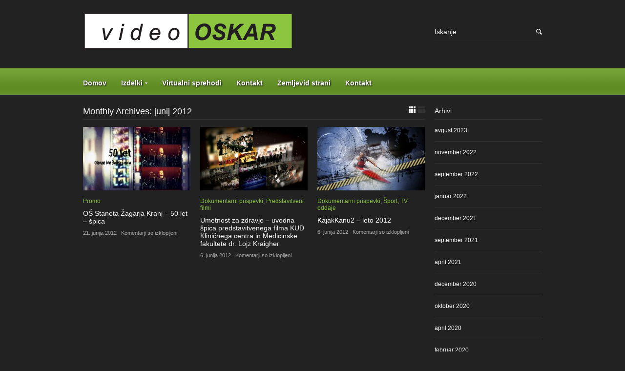

--- FILE ---
content_type: text/html; charset=UTF-8
request_url: https://www.video-oskar.com/2012/06/
body_size: 37593
content:
<!DOCTYPE html>
<html lang="sl-SI"><head>
<meta charset="UTF-8" />
<title>junij | 2012 | Video Oskar</title>
<link rel="profile" href="https://gmpg.org/xfn/11" />
<link rel="stylesheet" type="text/css" media="all" href="https://www.video-oskar.com/wp-content/themes/oskar/style.css" />
<link rel="pingback" href="https://www.video-oskar.com/xmlrpc.php" />
<meta name='robots' content='max-image-preview:large' />
<link rel="alternate" type="application/rss+xml" title="Video Oskar &raquo; Vir" href="https://www.video-oskar.com/feed/" />
<link rel="alternate" type="application/rss+xml" title="Video Oskar &raquo; Vir komentarjev" href="https://www.video-oskar.com/comments/feed/" />
<script type="text/javascript">
/* <![CDATA[ */
window._wpemojiSettings = {"baseUrl":"https:\/\/s.w.org\/images\/core\/emoji\/14.0.0\/72x72\/","ext":".png","svgUrl":"https:\/\/s.w.org\/images\/core\/emoji\/14.0.0\/svg\/","svgExt":".svg","source":{"concatemoji":"https:\/\/www.video-oskar.com\/wp-includes\/js\/wp-emoji-release.min.js?ver=6.4.5"}};
/*! This file is auto-generated */
!function(i,n){var o,s,e;function c(e){try{var t={supportTests:e,timestamp:(new Date).valueOf()};sessionStorage.setItem(o,JSON.stringify(t))}catch(e){}}function p(e,t,n){e.clearRect(0,0,e.canvas.width,e.canvas.height),e.fillText(t,0,0);var t=new Uint32Array(e.getImageData(0,0,e.canvas.width,e.canvas.height).data),r=(e.clearRect(0,0,e.canvas.width,e.canvas.height),e.fillText(n,0,0),new Uint32Array(e.getImageData(0,0,e.canvas.width,e.canvas.height).data));return t.every(function(e,t){return e===r[t]})}function u(e,t,n){switch(t){case"flag":return n(e,"\ud83c\udff3\ufe0f\u200d\u26a7\ufe0f","\ud83c\udff3\ufe0f\u200b\u26a7\ufe0f")?!1:!n(e,"\ud83c\uddfa\ud83c\uddf3","\ud83c\uddfa\u200b\ud83c\uddf3")&&!n(e,"\ud83c\udff4\udb40\udc67\udb40\udc62\udb40\udc65\udb40\udc6e\udb40\udc67\udb40\udc7f","\ud83c\udff4\u200b\udb40\udc67\u200b\udb40\udc62\u200b\udb40\udc65\u200b\udb40\udc6e\u200b\udb40\udc67\u200b\udb40\udc7f");case"emoji":return!n(e,"\ud83e\udef1\ud83c\udffb\u200d\ud83e\udef2\ud83c\udfff","\ud83e\udef1\ud83c\udffb\u200b\ud83e\udef2\ud83c\udfff")}return!1}function f(e,t,n){var r="undefined"!=typeof WorkerGlobalScope&&self instanceof WorkerGlobalScope?new OffscreenCanvas(300,150):i.createElement("canvas"),a=r.getContext("2d",{willReadFrequently:!0}),o=(a.textBaseline="top",a.font="600 32px Arial",{});return e.forEach(function(e){o[e]=t(a,e,n)}),o}function t(e){var t=i.createElement("script");t.src=e,t.defer=!0,i.head.appendChild(t)}"undefined"!=typeof Promise&&(o="wpEmojiSettingsSupports",s=["flag","emoji"],n.supports={everything:!0,everythingExceptFlag:!0},e=new Promise(function(e){i.addEventListener("DOMContentLoaded",e,{once:!0})}),new Promise(function(t){var n=function(){try{var e=JSON.parse(sessionStorage.getItem(o));if("object"==typeof e&&"number"==typeof e.timestamp&&(new Date).valueOf()<e.timestamp+604800&&"object"==typeof e.supportTests)return e.supportTests}catch(e){}return null}();if(!n){if("undefined"!=typeof Worker&&"undefined"!=typeof OffscreenCanvas&&"undefined"!=typeof URL&&URL.createObjectURL&&"undefined"!=typeof Blob)try{var e="postMessage("+f.toString()+"("+[JSON.stringify(s),u.toString(),p.toString()].join(",")+"));",r=new Blob([e],{type:"text/javascript"}),a=new Worker(URL.createObjectURL(r),{name:"wpTestEmojiSupports"});return void(a.onmessage=function(e){c(n=e.data),a.terminate(),t(n)})}catch(e){}c(n=f(s,u,p))}t(n)}).then(function(e){for(var t in e)n.supports[t]=e[t],n.supports.everything=n.supports.everything&&n.supports[t],"flag"!==t&&(n.supports.everythingExceptFlag=n.supports.everythingExceptFlag&&n.supports[t]);n.supports.everythingExceptFlag=n.supports.everythingExceptFlag&&!n.supports.flag,n.DOMReady=!1,n.readyCallback=function(){n.DOMReady=!0}}).then(function(){return e}).then(function(){var e;n.supports.everything||(n.readyCallback(),(e=n.source||{}).concatemoji?t(e.concatemoji):e.wpemoji&&e.twemoji&&(t(e.twemoji),t(e.wpemoji)))}))}((window,document),window._wpemojiSettings);
/* ]]> */
</script>
<link rel='stylesheet' id='validate-engine-css-css' href='https://www.video-oskar.com/wp-content/plugins/wysija-newsletters/css/validationEngine.jquery.css?ver=2.21' type='text/css' media='all' />
<style id='wp-emoji-styles-inline-css' type='text/css'>

	img.wp-smiley, img.emoji {
		display: inline !important;
		border: none !important;
		box-shadow: none !important;
		height: 1em !important;
		width: 1em !important;
		margin: 0 0.07em !important;
		vertical-align: -0.1em !important;
		background: none !important;
		padding: 0 !important;
	}
</style>
<link rel='stylesheet' id='wp-block-library-css' href='https://www.video-oskar.com/wp-includes/css/dist/block-library/style.min.css?ver=6.4.5' type='text/css' media='all' />
<style id='classic-theme-styles-inline-css' type='text/css'>
/*! This file is auto-generated */
.wp-block-button__link{color:#fff;background-color:#32373c;border-radius:9999px;box-shadow:none;text-decoration:none;padding:calc(.667em + 2px) calc(1.333em + 2px);font-size:1.125em}.wp-block-file__button{background:#32373c;color:#fff;text-decoration:none}
</style>
<style id='global-styles-inline-css' type='text/css'>
body{--wp--preset--color--black: #000000;--wp--preset--color--cyan-bluish-gray: #abb8c3;--wp--preset--color--white: #ffffff;--wp--preset--color--pale-pink: #f78da7;--wp--preset--color--vivid-red: #cf2e2e;--wp--preset--color--luminous-vivid-orange: #ff6900;--wp--preset--color--luminous-vivid-amber: #fcb900;--wp--preset--color--light-green-cyan: #7bdcb5;--wp--preset--color--vivid-green-cyan: #00d084;--wp--preset--color--pale-cyan-blue: #8ed1fc;--wp--preset--color--vivid-cyan-blue: #0693e3;--wp--preset--color--vivid-purple: #9b51e0;--wp--preset--gradient--vivid-cyan-blue-to-vivid-purple: linear-gradient(135deg,rgba(6,147,227,1) 0%,rgb(155,81,224) 100%);--wp--preset--gradient--light-green-cyan-to-vivid-green-cyan: linear-gradient(135deg,rgb(122,220,180) 0%,rgb(0,208,130) 100%);--wp--preset--gradient--luminous-vivid-amber-to-luminous-vivid-orange: linear-gradient(135deg,rgba(252,185,0,1) 0%,rgba(255,105,0,1) 100%);--wp--preset--gradient--luminous-vivid-orange-to-vivid-red: linear-gradient(135deg,rgba(255,105,0,1) 0%,rgb(207,46,46) 100%);--wp--preset--gradient--very-light-gray-to-cyan-bluish-gray: linear-gradient(135deg,rgb(238,238,238) 0%,rgb(169,184,195) 100%);--wp--preset--gradient--cool-to-warm-spectrum: linear-gradient(135deg,rgb(74,234,220) 0%,rgb(151,120,209) 20%,rgb(207,42,186) 40%,rgb(238,44,130) 60%,rgb(251,105,98) 80%,rgb(254,248,76) 100%);--wp--preset--gradient--blush-light-purple: linear-gradient(135deg,rgb(255,206,236) 0%,rgb(152,150,240) 100%);--wp--preset--gradient--blush-bordeaux: linear-gradient(135deg,rgb(254,205,165) 0%,rgb(254,45,45) 50%,rgb(107,0,62) 100%);--wp--preset--gradient--luminous-dusk: linear-gradient(135deg,rgb(255,203,112) 0%,rgb(199,81,192) 50%,rgb(65,88,208) 100%);--wp--preset--gradient--pale-ocean: linear-gradient(135deg,rgb(255,245,203) 0%,rgb(182,227,212) 50%,rgb(51,167,181) 100%);--wp--preset--gradient--electric-grass: linear-gradient(135deg,rgb(202,248,128) 0%,rgb(113,206,126) 100%);--wp--preset--gradient--midnight: linear-gradient(135deg,rgb(2,3,129) 0%,rgb(40,116,252) 100%);--wp--preset--font-size--small: 13px;--wp--preset--font-size--medium: 20px;--wp--preset--font-size--large: 36px;--wp--preset--font-size--x-large: 42px;--wp--preset--spacing--20: 0.44rem;--wp--preset--spacing--30: 0.67rem;--wp--preset--spacing--40: 1rem;--wp--preset--spacing--50: 1.5rem;--wp--preset--spacing--60: 2.25rem;--wp--preset--spacing--70: 3.38rem;--wp--preset--spacing--80: 5.06rem;--wp--preset--shadow--natural: 6px 6px 9px rgba(0, 0, 0, 0.2);--wp--preset--shadow--deep: 12px 12px 50px rgba(0, 0, 0, 0.4);--wp--preset--shadow--sharp: 6px 6px 0px rgba(0, 0, 0, 0.2);--wp--preset--shadow--outlined: 6px 6px 0px -3px rgba(255, 255, 255, 1), 6px 6px rgba(0, 0, 0, 1);--wp--preset--shadow--crisp: 6px 6px 0px rgba(0, 0, 0, 1);}:where(.is-layout-flex){gap: 0.5em;}:where(.is-layout-grid){gap: 0.5em;}body .is-layout-flow > .alignleft{float: left;margin-inline-start: 0;margin-inline-end: 2em;}body .is-layout-flow > .alignright{float: right;margin-inline-start: 2em;margin-inline-end: 0;}body .is-layout-flow > .aligncenter{margin-left: auto !important;margin-right: auto !important;}body .is-layout-constrained > .alignleft{float: left;margin-inline-start: 0;margin-inline-end: 2em;}body .is-layout-constrained > .alignright{float: right;margin-inline-start: 2em;margin-inline-end: 0;}body .is-layout-constrained > .aligncenter{margin-left: auto !important;margin-right: auto !important;}body .is-layout-constrained > :where(:not(.alignleft):not(.alignright):not(.alignfull)){max-width: var(--wp--style--global--content-size);margin-left: auto !important;margin-right: auto !important;}body .is-layout-constrained > .alignwide{max-width: var(--wp--style--global--wide-size);}body .is-layout-flex{display: flex;}body .is-layout-flex{flex-wrap: wrap;align-items: center;}body .is-layout-flex > *{margin: 0;}body .is-layout-grid{display: grid;}body .is-layout-grid > *{margin: 0;}:where(.wp-block-columns.is-layout-flex){gap: 2em;}:where(.wp-block-columns.is-layout-grid){gap: 2em;}:where(.wp-block-post-template.is-layout-flex){gap: 1.25em;}:where(.wp-block-post-template.is-layout-grid){gap: 1.25em;}.has-black-color{color: var(--wp--preset--color--black) !important;}.has-cyan-bluish-gray-color{color: var(--wp--preset--color--cyan-bluish-gray) !important;}.has-white-color{color: var(--wp--preset--color--white) !important;}.has-pale-pink-color{color: var(--wp--preset--color--pale-pink) !important;}.has-vivid-red-color{color: var(--wp--preset--color--vivid-red) !important;}.has-luminous-vivid-orange-color{color: var(--wp--preset--color--luminous-vivid-orange) !important;}.has-luminous-vivid-amber-color{color: var(--wp--preset--color--luminous-vivid-amber) !important;}.has-light-green-cyan-color{color: var(--wp--preset--color--light-green-cyan) !important;}.has-vivid-green-cyan-color{color: var(--wp--preset--color--vivid-green-cyan) !important;}.has-pale-cyan-blue-color{color: var(--wp--preset--color--pale-cyan-blue) !important;}.has-vivid-cyan-blue-color{color: var(--wp--preset--color--vivid-cyan-blue) !important;}.has-vivid-purple-color{color: var(--wp--preset--color--vivid-purple) !important;}.has-black-background-color{background-color: var(--wp--preset--color--black) !important;}.has-cyan-bluish-gray-background-color{background-color: var(--wp--preset--color--cyan-bluish-gray) !important;}.has-white-background-color{background-color: var(--wp--preset--color--white) !important;}.has-pale-pink-background-color{background-color: var(--wp--preset--color--pale-pink) !important;}.has-vivid-red-background-color{background-color: var(--wp--preset--color--vivid-red) !important;}.has-luminous-vivid-orange-background-color{background-color: var(--wp--preset--color--luminous-vivid-orange) !important;}.has-luminous-vivid-amber-background-color{background-color: var(--wp--preset--color--luminous-vivid-amber) !important;}.has-light-green-cyan-background-color{background-color: var(--wp--preset--color--light-green-cyan) !important;}.has-vivid-green-cyan-background-color{background-color: var(--wp--preset--color--vivid-green-cyan) !important;}.has-pale-cyan-blue-background-color{background-color: var(--wp--preset--color--pale-cyan-blue) !important;}.has-vivid-cyan-blue-background-color{background-color: var(--wp--preset--color--vivid-cyan-blue) !important;}.has-vivid-purple-background-color{background-color: var(--wp--preset--color--vivid-purple) !important;}.has-black-border-color{border-color: var(--wp--preset--color--black) !important;}.has-cyan-bluish-gray-border-color{border-color: var(--wp--preset--color--cyan-bluish-gray) !important;}.has-white-border-color{border-color: var(--wp--preset--color--white) !important;}.has-pale-pink-border-color{border-color: var(--wp--preset--color--pale-pink) !important;}.has-vivid-red-border-color{border-color: var(--wp--preset--color--vivid-red) !important;}.has-luminous-vivid-orange-border-color{border-color: var(--wp--preset--color--luminous-vivid-orange) !important;}.has-luminous-vivid-amber-border-color{border-color: var(--wp--preset--color--luminous-vivid-amber) !important;}.has-light-green-cyan-border-color{border-color: var(--wp--preset--color--light-green-cyan) !important;}.has-vivid-green-cyan-border-color{border-color: var(--wp--preset--color--vivid-green-cyan) !important;}.has-pale-cyan-blue-border-color{border-color: var(--wp--preset--color--pale-cyan-blue) !important;}.has-vivid-cyan-blue-border-color{border-color: var(--wp--preset--color--vivid-cyan-blue) !important;}.has-vivid-purple-border-color{border-color: var(--wp--preset--color--vivid-purple) !important;}.has-vivid-cyan-blue-to-vivid-purple-gradient-background{background: var(--wp--preset--gradient--vivid-cyan-blue-to-vivid-purple) !important;}.has-light-green-cyan-to-vivid-green-cyan-gradient-background{background: var(--wp--preset--gradient--light-green-cyan-to-vivid-green-cyan) !important;}.has-luminous-vivid-amber-to-luminous-vivid-orange-gradient-background{background: var(--wp--preset--gradient--luminous-vivid-amber-to-luminous-vivid-orange) !important;}.has-luminous-vivid-orange-to-vivid-red-gradient-background{background: var(--wp--preset--gradient--luminous-vivid-orange-to-vivid-red) !important;}.has-very-light-gray-to-cyan-bluish-gray-gradient-background{background: var(--wp--preset--gradient--very-light-gray-to-cyan-bluish-gray) !important;}.has-cool-to-warm-spectrum-gradient-background{background: var(--wp--preset--gradient--cool-to-warm-spectrum) !important;}.has-blush-light-purple-gradient-background{background: var(--wp--preset--gradient--blush-light-purple) !important;}.has-blush-bordeaux-gradient-background{background: var(--wp--preset--gradient--blush-bordeaux) !important;}.has-luminous-dusk-gradient-background{background: var(--wp--preset--gradient--luminous-dusk) !important;}.has-pale-ocean-gradient-background{background: var(--wp--preset--gradient--pale-ocean) !important;}.has-electric-grass-gradient-background{background: var(--wp--preset--gradient--electric-grass) !important;}.has-midnight-gradient-background{background: var(--wp--preset--gradient--midnight) !important;}.has-small-font-size{font-size: var(--wp--preset--font-size--small) !important;}.has-medium-font-size{font-size: var(--wp--preset--font-size--medium) !important;}.has-large-font-size{font-size: var(--wp--preset--font-size--large) !important;}.has-x-large-font-size{font-size: var(--wp--preset--font-size--x-large) !important;}
.wp-block-navigation a:where(:not(.wp-element-button)){color: inherit;}
:where(.wp-block-post-template.is-layout-flex){gap: 1.25em;}:where(.wp-block-post-template.is-layout-grid){gap: 1.25em;}
:where(.wp-block-columns.is-layout-flex){gap: 2em;}:where(.wp-block-columns.is-layout-grid){gap: 2em;}
.wp-block-pullquote{font-size: 1.5em;line-height: 1.6;}
</style>
<link rel='stylesheet' id='contact-form-7-css' href='https://www.video-oskar.com/wp-content/plugins/contact-form-7/includes/css/styles.css?ver=5.9.2' type='text/css' media='all' />
<script type="text/javascript" src="https://www.video-oskar.com/wp-content/themes/oskar/lib/jquery-1.6.1.min.js?ver=6.4.5" id="jquery-js"></script>
<script type="text/javascript" src="https://www.video-oskar.com/wp-content/themes/oskar/lib/jquery.cookie.js?ver=6.4.5" id="jquery-cookie-js"></script>
<script type="text/javascript" src="https://www.video-oskar.com/wp-content/themes/oskar/lib/jquery.jscrollpane.min.js?ver=6.4.5" id="jquery-jscrollpane-js-js"></script>
<script type="text/javascript" src="https://www.video-oskar.com/wp-content/themes/oskar/main.js?ver=6.4.5" id="synch-main-js"></script>
<link rel="https://api.w.org/" href="https://www.video-oskar.com/wp-json/" /><link rel="EditURI" type="application/rsd+xml" title="RSD" href="https://www.video-oskar.com/xmlrpc.php?rsd" />
<meta name="generator" content="WordPress 6.4.5" />
<link rel="stylesheet" type="text/css" media="all" href="https://www.video-oskar.com/wp-content/themes/oskar/skins/default/style.css" />
<link rel="shortcut icon" href="https://www.video-oskar.com/wp-content/uploads/2012/01/ico2.png" />

<script type="text/javascript">
if ($.cookie('view') == undefined)
{
	$.cookie('view', 'grid', {expires: 7});
}
function fixPosts()
{
	var i = 0;
	$('.index-post').each(function() {
		if ($.cookie('view') == 'grid')
		{
			i++;
			if (i % 3 != 0)
			{
				$(this).addClass('grid-m');
			}
			else
			{
				$(this).removeClass('grid-m');
				if (!$(this).next().hasClass('clear'))
				{
					$(this).after('<div class="clear"></div>');
				}
			}
			if (i > 3)
			{
				$(this).addClass('grid-b');
			}
		}
		else
		{
			i++;
			if (i > 1)
			{
				$(this).addClass('index-b');
			}
		}
	});
}
</script>

<!--<script type="text/javascript" src="https://ajax.googleapis.com/ajax/libs/swfobject/2.2/swfobject.js"></script>-->
<script type="text/javascript" src="https://www.video-oskar.com/wp-content/themes/oskar/lib/swfobject.js"></script>

<style type="text/css">
body, input, textarea { font-family: Arial, Helvetica, sans-serif; }
div.synch_square .pp_arrow_previous { position: absolute; left: -25px; top: 50%; margin-top: -16px; width: 20px; height: 32px; background: url(https://www.video-oskar.com/wp-content/themes/oskar/skins/default/images/pointer-video-l.png) 0 0 no-repeat; }
div.synch_square .pp_arrow_previous:hover { background-image: url(https://www.video-oskar.com/wp-content/themes/oskar/skins/default/images/pointer-video-la.png); }
div.synch_square .pp_arrow_next { position: absolute; right: -25px; top: 50%; margin-top: -16px; width: 20px; height: 32px; background: url(https://www.video-oskar.com/wp-content/themes/oskar/skins/default/images/pointer-video-r.png) 0 0 no-repeat; }
div.synch_square .pp_arrow_next:hover { background-image: url(https://www.video-oskar.com/wp-content/themes/oskar/skins/default/images/pointer-video-ra.png); }
</style>
</head>

<body class="archive date">

<div id="header">
	<div class="header_menu_bg"></div>
	<div class="wrapper">
		<div id="search">
			<form role="search" method="get" id="searchform" class="searchform" action="https://www.video-oskar.com/">
				<div>
					<label class="screen-reader-text" for="s">Išči:</label>
					<input type="text" value="" name="s" id="s" />
					<input type="submit" id="searchsubmit" value="Išči" />
				</div>
			</form>		</div>
		<a id="site-title" href="https://www.video-oskar.com/" title="Video Oskar">
			<img src="https://www.video-oskar.com/wp-content/uploads/2012/01/video-oskar_logo1.png" alt="Video Oskar" />
		</a>
		<div class="header_menu"><div class="menu-header-navigation-container"><ul id="menu-header-navigation" class="menu"><li id="menu-item-7" class="menu-item menu-item-type-custom menu-item-object-custom menu-item-7"><a href="/">Domov</a></li>
<li id="menu-item-16" class="menu-item menu-item-type-custom menu-item-object-custom menu-item-has-children menu-item-16"><a href="#">Izdelki</a>
<ul class="sub-menu">
	<li id="menu-item-57" class="menu-item menu-item-type-taxonomy menu-item-object-category menu-item-57"><a href="https://www.video-oskar.com/category/tv-oddaje/">TV oddaje</a></li>
	<li id="menu-item-55" class="menu-item menu-item-type-taxonomy menu-item-object-category menu-item-55"><a href="https://www.video-oskar.com/category/predstavitveni-filmi/">Predstavitveni filmi</a></li>
	<li id="menu-item-56" class="menu-item menu-item-type-taxonomy menu-item-object-category menu-item-56"><a href="https://www.video-oskar.com/category/reklamni-oglasi/">Reklamni oglasi</a></li>
	<li id="menu-item-53" class="menu-item menu-item-type-taxonomy menu-item-object-category menu-item-53"><a href="https://www.video-oskar.com/category/promo-1/">Promo</a></li>
	<li id="menu-item-429" class="menu-item menu-item-type-taxonomy menu-item-object-category menu-item-429"><a href="https://www.video-oskar.com/category/sport/">Šport</a></li>
	<li id="menu-item-430" class="menu-item menu-item-type-taxonomy menu-item-object-category menu-item-430"><a href="https://www.video-oskar.com/category/dokumentarni-prispevki/">Dokumentarni prispevki</a></li>
	<li id="menu-item-54" class="menu-item menu-item-type-taxonomy menu-item-object-category menu-item-54"><a href="https://www.video-oskar.com/category/ostalo/">Ostalo</a></li>
	<li id="menu-item-1707" class="menu-item menu-item-type-post_type menu-item-object-page menu-item-1707"><a href="https://www.video-oskar.com/zdravstveni-filmi/">Zdravstveni filmi</a></li>
</ul>
</li>
<li id="menu-item-1301" class="menu-item menu-item-type-custom menu-item-object-custom menu-item-1301"><a target="_blank" rel="noopener" href="http://nanostudio.eu">Virtualni sprehodi</a></li>
<li id="menu-item-13" class="menu-item menu-item-type-post_type menu-item-object-page menu-item-13"><a title="Milan Lebar" href="https://www.video-oskar.com/kontakt/">Kontakt</a></li>
<li id="menu-item-1846" class="menu-item menu-item-type-post_type menu-item-object-page menu-item-1846"><a href="https://www.video-oskar.com/sitemap/">Zemljevid strani</a></li>
<li id="menu-item-1847" class="menu-item menu-item-type-post_type menu-item-object-page menu-item-1847"><a title="Milan Lebar , tel.:0038640682268" href="https://www.video-oskar.com/kontakt/">Kontakt</a></li>
</ul></div></div>
		<div class="clear"></div>
	</div>
</div>
<div id="videos">
</div>

<div id="main">


		<div class="index-options">
			<h3>
			Monthly Archives: <span>junij 2012</span>				<span class="views">
					<a class="list"></a><span class="grid"></span>				</span>
			</h3>
		</div>



	
<div id="content" role="main">

	<div id="index-posts">

	
				<div id="post-704" class="grid-item grid-m index-post">
		
			<div class="grid-image">
						<a href="https://www.video-oskar.com/os-staneta-zagarja-kranj-50-let-spica/" title="Stalna povezava do OŠ Staneta Žagarja Kranj &#8211; 50 let &#8211; špica">
					<span class="bg"><span class="bg-icon"></span></span><img width="220" height="130" src="https://www.video-oskar.com/wp-content/uploads/2012/08/3-220x130.jpg" class="attachment-homepage-thumb size-homepage-thumb wp-post-image" alt="" title="" decoding="async" />				</a>
					</div>
			<div class="index-entry">
				<div class="meta"><a href="https://www.video-oskar.com/category/promo-1/" rel="category tag">Promo</a></div>
				<div class="share">
					<a>Deli z drugimi</a>
					<div>
						<span>Deli z drugimi</span>
						<a href="https://facebook.com/share.php?u=https://www.video-oskar.com/os-staneta-zagarja-kranj-50-let-spica/&amp;t=O%C5%A0+Staneta+%C5%BDagarja+Kranj+%26%238211%3B+50+let+%26%238211%3B+%C5%A1pica" target="_blank">Facebook</a>
						<a href="https://twitter.com/home?status=O%C5%A0+Staneta+%C5%BDagarja+Kranj+%26%238211%3B+50+let+%26%238211%3B+%C5%A1pica+https://www.video-oskar.com/os-staneta-zagarja-kranj-50-let-spica/" target="_blank">Twitter</a>
						<a href="https://digg.com/submit?phase=2&amp;url=https://www.video-oskar.com/os-staneta-zagarja-kranj-50-let-spica/&amp;title=O%C5%A0+Staneta+%C5%BDagarja+Kranj+%26%238211%3B+50+let+%26%238211%3B+%C5%A1pica" target="_blank">Digg</a>
						<a href="https://stumbleupon.com/submit?url=https://www.video-oskar.com/os-staneta-zagarja-kranj-50-let-spica/&amp;title=O%C5%A0+Staneta+%C5%BDagarja+Kranj+%26%238211%3B+50+let+%26%238211%3B+%C5%A1pica" target="_blank">StumbleUpon</a>
						<a href="https://del.icio.us/post?url=https://www.video-oskar.com/os-staneta-zagarja-kranj-50-let-spica/&amp;title=O%C5%A0+Staneta+%C5%BDagarja+Kranj+%26%238211%3B+50+let+%26%238211%3B+%C5%A1pica" target="_blank">Del.icio.us</a>
					</div>
				</div>
				<div class="clear"></div>
				<h2><a href="https://www.video-oskar.com/os-staneta-zagarja-kranj-50-let-spica/" title="Stalna povezava do OŠ Staneta Žagarja Kranj &#8211; 50 let &#8211; špica">OŠ Staneta Žagarja Kranj &#8211; 50 let &#8211; špica</a></h2>
				<div class="grid-utility">
					<span class="entry-date">21. junija 2012</span>					<span class="meta-sep">·</span>
					<span class="comments-link"><span>Komentarji so izklopljeni<span class="screen-reader-text"> za OŠ Staneta Žagarja Kranj &#8211; 50 let &#8211; špica</span></span></span>
									</div>
				<div class="entry-summary">
					<p>Uvodna špica praznovanja OŠ Staneta Žagarja Kranj ob 50 letnici. &nbsp;</p>
				</div>
			</div>
			<div class="clear"></div>
		</div>

		
	
				<div id="post-667" class="grid-item grid-m index-post">
		
			<div class="grid-image">
						<a href="https://www.video-oskar.com/umetnost-za-zdravje-uvodna-spica-predstavitvenega-filma-kud-klinicnega-centra-in-medicinske-fakultete-dr-lojz-kraigher/" title="Stalna povezava do Umetnost za zdravje &#8211; uvodna špica predstavitvenega filma KUD Kliničnega centra in Medicinske fakultete dr. Lojz Kraigher">
					<span class="bg"><span class="bg-icon"></span></span><img width="220" height="130" src="https://www.video-oskar.com/wp-content/uploads/2012/06/kud-220x130.jpg" class="attachment-homepage-thumb size-homepage-thumb wp-post-image" alt="" title="" decoding="async" />				</a>
					</div>
			<div class="index-entry">
				<div class="meta"><a href="https://www.video-oskar.com/category/dokumentarni-prispevki/" rel="category tag">Dokumentarni prispevki</a>, <a href="https://www.video-oskar.com/category/predstavitveni-filmi/" rel="category tag">Predstavitveni filmi</a></div>
				<div class="share">
					<a>Deli z drugimi</a>
					<div>
						<span>Deli z drugimi</span>
						<a href="https://facebook.com/share.php?u=https://www.video-oskar.com/umetnost-za-zdravje-uvodna-spica-predstavitvenega-filma-kud-klinicnega-centra-in-medicinske-fakultete-dr-lojz-kraigher/&amp;t=Umetnost+za+zdravje+%26%238211%3B+uvodna+%C5%A1pica+predstavitvenega+filma+KUD+Klini%C4%8Dnega+centra+in+Medicinske+fakultete+dr.+Lojz+Kraigher" target="_blank">Facebook</a>
						<a href="https://twitter.com/home?status=Umetnost+za+zdravje+%26%238211%3B+uvodna+%C5%A1pica+predstavitvenega+filma+KUD+Klini%C4%8Dnega+centra+in+Medicinske+fakultete+dr.+Lojz+Kraigher+https://www.video-oskar.com/umetnost-za-zdravje-uvodna-spica-predstavitvenega-filma-kud-klinicnega-centra-in-medicinske-fakultete-dr-lojz-kraigher/" target="_blank">Twitter</a>
						<a href="https://digg.com/submit?phase=2&amp;url=https://www.video-oskar.com/umetnost-za-zdravje-uvodna-spica-predstavitvenega-filma-kud-klinicnega-centra-in-medicinske-fakultete-dr-lojz-kraigher/&amp;title=Umetnost+za+zdravje+%26%238211%3B+uvodna+%C5%A1pica+predstavitvenega+filma+KUD+Klini%C4%8Dnega+centra+in+Medicinske+fakultete+dr.+Lojz+Kraigher" target="_blank">Digg</a>
						<a href="https://stumbleupon.com/submit?url=https://www.video-oskar.com/umetnost-za-zdravje-uvodna-spica-predstavitvenega-filma-kud-klinicnega-centra-in-medicinske-fakultete-dr-lojz-kraigher/&amp;title=Umetnost+za+zdravje+%26%238211%3B+uvodna+%C5%A1pica+predstavitvenega+filma+KUD+Klini%C4%8Dnega+centra+in+Medicinske+fakultete+dr.+Lojz+Kraigher" target="_blank">StumbleUpon</a>
						<a href="https://del.icio.us/post?url=https://www.video-oskar.com/umetnost-za-zdravje-uvodna-spica-predstavitvenega-filma-kud-klinicnega-centra-in-medicinske-fakultete-dr-lojz-kraigher/&amp;title=Umetnost+za+zdravje+%26%238211%3B+uvodna+%C5%A1pica+predstavitvenega+filma+KUD+Klini%C4%8Dnega+centra+in+Medicinske+fakultete+dr.+Lojz+Kraigher" target="_blank">Del.icio.us</a>
					</div>
				</div>
				<div class="clear"></div>
				<h2><a href="https://www.video-oskar.com/umetnost-za-zdravje-uvodna-spica-predstavitvenega-filma-kud-klinicnega-centra-in-medicinske-fakultete-dr-lojz-kraigher/" title="Stalna povezava do Umetnost za zdravje &#8211; uvodna špica predstavitvenega filma KUD Kliničnega centra in Medicinske fakultete dr. Lojz Kraigher">Umetnost za zdravje &#8211; uvodna špica predstavitvenega filma KUD Kliničnega centra in Medicinske fakultete dr. Lojz Kraigher</a></h2>
				<div class="grid-utility">
					<span class="entry-date">6. junija 2012</span>					<span class="meta-sep">·</span>
					<span class="comments-link"><span>Komentarji so izklopljeni<span class="screen-reader-text"> za Umetnost za zdravje &#8211; uvodna špica predstavitvenega filma KUD Kliničnega centra in Medicinske fakultete dr. Lojz Kraigher</span></span></span>
									</div>
				<div class="entry-summary">
					<p>Predstavitveni film. Predstavljene skupine: Pro medico, see Vox medicorum, sales Zdravniška glasbena komorna skupina Pro Medico, and Vokalna skupina Vox medicorum, MePZ dr. Bogdan Der?, Pevski zbor MF v Ljubljani COR, Zdravniški orkester Camerata medica, Plesna skupina Cintare, Folklorna skupina</p>
				</div>
			</div>
			<div class="clear"></div>
		</div>

		
	
				<div id="post-662" class="grid-item index-post">
		
			<div class="grid-image">
						<a href="https://www.video-oskar.com/kajakkanu2-leto-2012/" title="Stalna povezava do KajakKanu2 &#8211; leto 2012">
					<span class="bg"><span class="bg-icon"></span></span><img width="220" height="130" src="https://www.video-oskar.com/wp-content/uploads/2012/06/1-220x130.jpg" class="attachment-homepage-thumb size-homepage-thumb wp-post-image" alt="" title="" decoding="async" />				</a>
					</div>
			<div class="index-entry">
				<div class="meta"><a href="https://www.video-oskar.com/category/dokumentarni-prispevki/" rel="category tag">Dokumentarni prispevki</a>, <a href="https://www.video-oskar.com/category/sport/" rel="category tag">Šport</a>, <a href="https://www.video-oskar.com/category/tv-oddaje/" rel="category tag">TV oddaje</a></div>
				<div class="share">
					<a>Deli z drugimi</a>
					<div>
						<span>Deli z drugimi</span>
						<a href="https://facebook.com/share.php?u=https://www.video-oskar.com/kajakkanu2-leto-2012/&amp;t=KajakKanu2+%26%238211%3B+leto+2012" target="_blank">Facebook</a>
						<a href="https://twitter.com/home?status=KajakKanu2+%26%238211%3B+leto+2012+https://www.video-oskar.com/kajakkanu2-leto-2012/" target="_blank">Twitter</a>
						<a href="https://digg.com/submit?phase=2&amp;url=https://www.video-oskar.com/kajakkanu2-leto-2012/&amp;title=KajakKanu2+%26%238211%3B+leto+2012" target="_blank">Digg</a>
						<a href="https://stumbleupon.com/submit?url=https://www.video-oskar.com/kajakkanu2-leto-2012/&amp;title=KajakKanu2+%26%238211%3B+leto+2012" target="_blank">StumbleUpon</a>
						<a href="https://del.icio.us/post?url=https://www.video-oskar.com/kajakkanu2-leto-2012/&amp;title=KajakKanu2+%26%238211%3B+leto+2012" target="_blank">Del.icio.us</a>
					</div>
				</div>
				<div class="clear"></div>
				<h2><a href="https://www.video-oskar.com/kajakkanu2-leto-2012/" title="Stalna povezava do KajakKanu2 &#8211; leto 2012">KajakKanu2 &#8211; leto 2012</a></h2>
				<div class="grid-utility">
					<span class="entry-date">6. junija 2012</span>					<span class="meta-sep">·</span>
					<span class="comments-link"><span>Komentarji so izklopljeni<span class="screen-reader-text"> za KajakKanu2 &#8211; leto 2012</span></span></span>
									</div>
				<div class="entry-summary">
									</div>
			</div>
			<div class="clear"></div>
		</div>

				<div class="clear"></div>
		
	
	</div>
	<div class="clear"></div>

	
</div>


<div id="primary" class="widget-area" role="complementary">
	<ul class="xoxo">


	<li id="archives" class="widget-container">
		<h3 class="widget-title">Arhivi</h3>
		<ul>
				<li><a href='https://www.video-oskar.com/2023/08/'>avgust 2023</a></li>
	<li><a href='https://www.video-oskar.com/2022/11/'>november 2022</a></li>
	<li><a href='https://www.video-oskar.com/2022/09/'>september 2022</a></li>
	<li><a href='https://www.video-oskar.com/2022/01/'>januar 2022</a></li>
	<li><a href='https://www.video-oskar.com/2021/12/'>december 2021</a></li>
	<li><a href='https://www.video-oskar.com/2021/09/'>september 2021</a></li>
	<li><a href='https://www.video-oskar.com/2021/04/'>april 2021</a></li>
	<li><a href='https://www.video-oskar.com/2020/12/'>december 2020</a></li>
	<li><a href='https://www.video-oskar.com/2020/10/'>oktober 2020</a></li>
	<li><a href='https://www.video-oskar.com/2020/04/'>april 2020</a></li>
	<li><a href='https://www.video-oskar.com/2020/02/'>februar 2020</a></li>
	<li><a href='https://www.video-oskar.com/2019/04/'>april 2019</a></li>
	<li><a href='https://www.video-oskar.com/2018/12/'>december 2018</a></li>
	<li><a href='https://www.video-oskar.com/2018/08/'>avgust 2018</a></li>
	<li><a href='https://www.video-oskar.com/2018/03/'>marec 2018</a></li>
	<li><a href='https://www.video-oskar.com/2018/01/'>januar 2018</a></li>
	<li><a href='https://www.video-oskar.com/2017/11/'>november 2017</a></li>
	<li><a href='https://www.video-oskar.com/2017/09/'>september 2017</a></li>
	<li><a href='https://www.video-oskar.com/2017/08/'>avgust 2017</a></li>
	<li><a href='https://www.video-oskar.com/2017/07/'>julij 2017</a></li>
	<li><a href='https://www.video-oskar.com/2017/06/'>junij 2017</a></li>
	<li><a href='https://www.video-oskar.com/2017/05/'>maj 2017</a></li>
	<li><a href='https://www.video-oskar.com/2017/04/'>april 2017</a></li>
	<li><a href='https://www.video-oskar.com/2017/03/'>marec 2017</a></li>
	<li><a href='https://www.video-oskar.com/2017/02/'>februar 2017</a></li>
	<li><a href='https://www.video-oskar.com/2016/10/'>oktober 2016</a></li>
	<li><a href='https://www.video-oskar.com/2016/09/'>september 2016</a></li>
	<li><a href='https://www.video-oskar.com/2016/07/'>julij 2016</a></li>
	<li><a href='https://www.video-oskar.com/2016/03/'>marec 2016</a></li>
	<li><a href='https://www.video-oskar.com/2015/12/'>december 2015</a></li>
	<li><a href='https://www.video-oskar.com/2015/11/'>november 2015</a></li>
	<li><a href='https://www.video-oskar.com/2015/05/'>maj 2015</a></li>
	<li><a href='https://www.video-oskar.com/2015/04/'>april 2015</a></li>
	<li><a href='https://www.video-oskar.com/2015/03/'>marec 2015</a></li>
	<li><a href='https://www.video-oskar.com/2015/02/'>februar 2015</a></li>
	<li><a href='https://www.video-oskar.com/2014/12/'>december 2014</a></li>
	<li><a href='https://www.video-oskar.com/2014/11/'>november 2014</a></li>
	<li><a href='https://www.video-oskar.com/2014/10/'>oktober 2014</a></li>
	<li><a href='https://www.video-oskar.com/2014/09/'>september 2014</a></li>
	<li><a href='https://www.video-oskar.com/2014/07/'>julij 2014</a></li>
	<li><a href='https://www.video-oskar.com/2014/06/'>junij 2014</a></li>
	<li><a href='https://www.video-oskar.com/2014/03/'>marec 2014</a></li>
	<li><a href='https://www.video-oskar.com/2014/02/'>februar 2014</a></li>
	<li><a href='https://www.video-oskar.com/2014/01/'>januar 2014</a></li>
	<li><a href='https://www.video-oskar.com/2013/12/'>december 2013</a></li>
	<li><a href='https://www.video-oskar.com/2013/10/'>oktober 2013</a></li>
	<li><a href='https://www.video-oskar.com/2013/09/'>september 2013</a></li>
	<li><a href='https://www.video-oskar.com/2013/07/'>julij 2013</a></li>
	<li><a href='https://www.video-oskar.com/2013/06/'>junij 2013</a></li>
	<li><a href='https://www.video-oskar.com/2013/05/'>maj 2013</a></li>
	<li><a href='https://www.video-oskar.com/2013/03/'>marec 2013</a></li>
	<li><a href='https://www.video-oskar.com/2013/02/'>februar 2013</a></li>
	<li><a href='https://www.video-oskar.com/2013/01/'>januar 2013</a></li>
	<li><a href='https://www.video-oskar.com/2012/12/'>december 2012</a></li>
	<li><a href='https://www.video-oskar.com/2012/11/'>november 2012</a></li>
	<li><a href='https://www.video-oskar.com/2012/10/'>oktober 2012</a></li>
	<li><a href='https://www.video-oskar.com/2012/09/'>september 2012</a></li>
	<li><a href='https://www.video-oskar.com/2012/08/'>avgust 2012</a></li>
	<li><a href='https://www.video-oskar.com/2012/07/'>julij 2012</a></li>
	<li><a href='https://www.video-oskar.com/2012/06/' aria-current="page">junij 2012</a></li>
	<li><a href='https://www.video-oskar.com/2012/05/'>maj 2012</a></li>
	<li><a href='https://www.video-oskar.com/2012/04/'>april 2012</a></li>
	<li><a href='https://www.video-oskar.com/2012/03/'>marec 2012</a></li>
	<li><a href='https://www.video-oskar.com/2012/02/'>februar 2012</a></li>
	<li><a href='https://www.video-oskar.com/2012/01/'>januar 2012</a></li>
		</ul>
	</li>

	<li id="meta" class="widget-container">
		<h3 class="widget-title">Meta</h3>
		<ul>
						<li><a href="https://www.video-oskar.com/wp-login.php">Prijava</a></li>
					</ul>
	</li>

	</ul>
</div>
	<div class="clear"></div>
</div><!-- #main -->

<div id="footer">
	<div class="wrapper">
		
		<div class="clear"></div>
		<div id="site-info">
			<a id="site-title-footer" href="/">
			Video Oskar			</a>
			<div id="footer-main-info">
				<div id="footer-info-empty">
					<div class="footer-main-text">
						© 2012 <a href="/" title="Video Oskar">Video Oskar</a>. Vse pravice pridržane.					</div>
					<span>Izdelava <a href="https://www.nanosplet.com" target="_blank">Nanosplet.com</a></span>
				</div>
			</div>
			<div class="clear"></div>
		</div>
	</div>
</div>

<script type="text/javascript" src="https://www.video-oskar.com/wp-content/plugins/contact-form-7/includes/swv/js/index.js?ver=5.9.2" id="swv-js"></script>
<script type="text/javascript" id="contact-form-7-js-extra">
/* <![CDATA[ */
var wpcf7 = {"api":{"root":"https:\/\/www.video-oskar.com\/wp-json\/","namespace":"contact-form-7\/v1"}};
/* ]]> */
</script>
<script type="text/javascript" src="https://www.video-oskar.com/wp-content/plugins/contact-form-7/includes/js/index.js?ver=5.9.2" id="contact-form-7-js"></script>

</body>
</html>


--- FILE ---
content_type: application/javascript
request_url: https://www.video-oskar.com/wp-content/themes/oskar/main.js?ver=6.4.5
body_size: 7984
content:
// fix classes after load-more or infinity-scroll
function prettyPhotoSynch()
{
	$("a[rel^='prettyPhoto']").prettyPhoto({
		default_width: 940,
		default_height: 529,
		opacity: 1,
		theme: 'synch_square',
		deeplinking: false,
		social_tools: '',
		changepicturecallback: function() {
			$('body').css('overflow', 'hidden');
			$('.pp_overlay').css('width', $(window).width() + 'px');
		},
		callback: function() {
			$('body').css('overflow', 'auto');
		},
		markup: '<div class="pp_pic_holder">' +
	'<div class="ppt">&nbsp;</div>' +
	'<div class="pp_top">' +
		'<div class="pp_left"></div>' +
		'<div class="pp_middle">' +
			'<p class="pp_description"></p>' +
		'</div>' +
		'<div class="pp_right">' +
			'<a class="pp_close" href="#">Close</a>' +
		'</div>' +
	'</div>' +
	'<div class="pp_content_container">' +
		'<div class="pp_left">' +
			'<div class="pp_right">' +
				'<div class="pp_content">' +
					'<div class="pp_loaderIcon"></div>' +
					'<div class="pp_fade">' +
						'<a href="#" class="pp_expand" title="Expand the image">Expand</a>' +
						'<div class="pp_hoverContainer">' +
							'<a class="pp_next" href="#">next</a>' +
							'<a class="pp_previous" href="#">previous</a>' +
						'</div>' +
						'<div id="pp_full_res"></div>' +
						'<div class="pp_details">' +
							'<div class="pp_nav">' +
								'<a href="#" class="pp_arrow_previous">Previous</a>' +
								'<p class="currentTextHolder">0/0</p>' +
								'<a href="#" class="pp_arrow_next">Next</a>' +
							'</div>' +
							'{pp_social}' +
						'</div>' +
					'</div>' +
				'</div>' +
			'</div>' +
		'</div>' +
	'</div>' +
	'<div class="pp_bottom">' +
		'<div class="pp_left"></div>' +
		'<div class="pp_middle"></div>' +
		'<div class="pp_right"></div>' +
	'</div>' +
'</div>' +
'<div class="pp_overlay"></div>'
	});
}

// slider
function sliderVideo(id)
{
	var height = 0;
	var previous = 0;
	var found = false;
	if (!$('#slider_selector_' + id).hasClass('active'))
	{
		$('.header_video > div').each(function() {
			if ($(this).css('display') == 'block')
			{
				$(this).css('display', 'none');
				var clone = $(this).clone(true);
				$(this).remove();
				$('.header_video').append(clone);
			}
		});
		$('#slider_video_' + id).css('display', 'block');
		$('#header_video_selector .item').each(function() {
			if ($(this).hasClass('active'))
			{
				$(this).removeClass('active');
			}
			if (!found)
			{
				if ($(this).attr('id') == 'slider_selector_' + id)
				{
					found = true;
				}
				else
				{
					height += previous;
					previous = $(this).height();
				}
			}
		});
		$('#slider_selector_' + id).addClass('active');
		if (height > $('.jspPane').height() - 349)
		{
			height = $('.jspPane').height() - 349;
		}

		slider_api.scrollToY(height);
	}
}

$(document).ready(function() {
	// orange mouseover
	$('.grid-image span.bg').live('mouseover', function() {
		$(this).stop(true, true).animate({
			'opacity': '1',
			'filter': 'alpha(opacity=100)'
		}, 200);
	}).live('mouseout', function() {
		$(this).stop(true, true).animate({
			'opacity': '0',
			'filter': 'alpha(opacity=0)'
		}, 200);
	});

	// sharing
	$('.share > a').live('click', function() {
		$(this).next().show();
	});

	$('.share div span').live('click', function() {
		$(this).parent().hide();
	});

	$('.share div').bind('mouseleave', function() {
		$(this).hide();
	});

	// index view
	$('.index-options a').live('click', function() {
		var view = 'list';
		if ($(this).attr('class') == 'grid')
		{
			view = 'grid';

			$('#index-posts').fadeOut('fast', function() {
				$('.index-post').each(function() {
					$(this).removeClass('index-item index-b').addClass('grid-item');
				});
				fixPosts('grid');
				$('#index-posts').addClass('grid').removeClass('list');
				$(this).fadeIn('fast');
			});

			$('.index-options .views').html('<a class="list"></a><span class="grid"></span>');
		}
		else
		{
			$('#index-posts').fadeOut('fast', function() {
				$('.index-post').each(function() {
					$(this).removeClass('grid-item grid-m grid-b').addClass('index-item');
				});
				fixPosts('list');
				$('#index-posts').addClass('list').removeClass('grid');
				$(this).fadeIn('fast');
			});

			$('.index-options .views').html('<span class="list"></span><a class="grid"></a>');
		}

		$.cookie('view', view, {expires: 7});
	});

	// menu
	var active_menu = '';
	$('.header_menu > div > ul > li').each(function() {
		var submenu = $(this).find('ul.sub-menu');
		if (submenu.length != 0)
		{
			$('#videos').append('<div class="' + $(this).attr('id') + '-sub-menu sub-menu-container"><div class="sub-menu-pointer"><div></div></div><div class="wrapper"></div></div>');
			submenu.detach().appendTo('.' + $(this).attr('id') + '-sub-menu .wrapper').show();
			var offset = $(this).offset();
			$('.' + $(this).attr('id') + '-sub-menu .sub-menu-pointer').show().find('div').css('left', offset.left + Math.floor($(this).width() / 2));
			$(this).addClass('submenu-off');
		}
	}).click(function(e) {
		var submenu = $('.' + $(this).attr('id') + '-sub-menu');
		if (submenu.length != 0)
		{
			e.preventDefault();
			if (submenu.css('display') == 'none')
			{
				if (active_menu != '')
				{
					$('.' + active_menu + '-sub-menu').hide();//slideUp();
					$('#' + active_menu).removeClass('submenu-on').addClass('submenu-off');
				}
				active_menu = $(this).attr('id');
				submenu.show();//slideDown();
				$(this).removeClass('submenu-off').addClass('submenu-on');
			}
			else
			{
				active_menu = '';
				submenu.hide();//slideUp()
				$(this).removeClass('submenu-on').addClass('submenu-off');
			}
		}
	});

	// shortcodes
	$('.aside').detach().appendTo('#asides');

	// search
	$('#s').val('Iskanje').bind('focus', function() {
		if ($(this).val() == 'Iskanje') $(this).val('');
	}).bind('blur', function() {
		if ($(this).val().trim() == '') $(this).val('Iskanje');
	});

	// comments
	$('.comment-form-comment label').hide();

	if ($('.comment-form-author input').val() == '') {
		$('.comment-form-author input').val('Name');
	}
	if ($('.comment-form-email input').val() == '') {
		$('.comment-form-email input').val('Email');
	}
	if ($('.comment-form-url input').val() == '') {
		$('.comment-form-url input').val('URL');
	}
	if ($('.comment-form-comment textarea').html() == '') {
		$('.comment-form-comment textarea').html('Vnesite komentar');
	}

	$('.comment-form-author input').bind('focus', function() {
		if ($(this).val() == 'Name') $(this).val('');
	});
	$('.comment-form-author input').bind('blur', function() {
		if ($(this).val().trim() == '') $(this).val('Name');
	});
	$('.comment-form-email input').bind('focus', function() {
		if ($(this).val() == 'Email') $(this).val('');
	});
	$('.comment-form-email input').bind('blur', function() {
		if ($(this).val().trim() == '') $(this).val('Email');
	});
	$('.comment-form-url input').bind('focus', function() {
		if ($(this).val() == 'URL') $(this).val('');
	});
	$('.comment-form-url input').bind('blur', function() {
		if ($(this).val().trim() == '') $(this).val('URL');
	});
	$('.comment-form-comment textarea').bind('focus', function() {
		if ($(this).val() == 'Vnesite komentar') $(this).val('');
	});
	$('.comment-form-comment textarea').bind('blur', function() {
		if ($(this).val().trim() == '') $(this).val('Vnesite komentar');
	});

	$('#commentform').bind('submit', function(e) {
		if ($('.comment-form-author input').val() == 'Name') {
			$('.comment-form-author input').val('');
		}
		if ($('.comment-form-email input').val() == 'Email') {
			$('.comment-form-email input').val('');
		}
		if ($('.comment-form-url input').val() == 'URL') {
			$('.comment-form-url input').val('');
		}
		if ($('.comment-form-comment textarea').val() == 'Vnesite komentar') {
			$('.comment-form-comment textarea').val('');
		}
	});

	$('.commentlist li > div').bind('mouseover', function() {
		$(this).find('.comment-meta span').show();
	}).bind('mouseout', function() {
		$(this).find('.comment-meta span').hide();
	});
});
